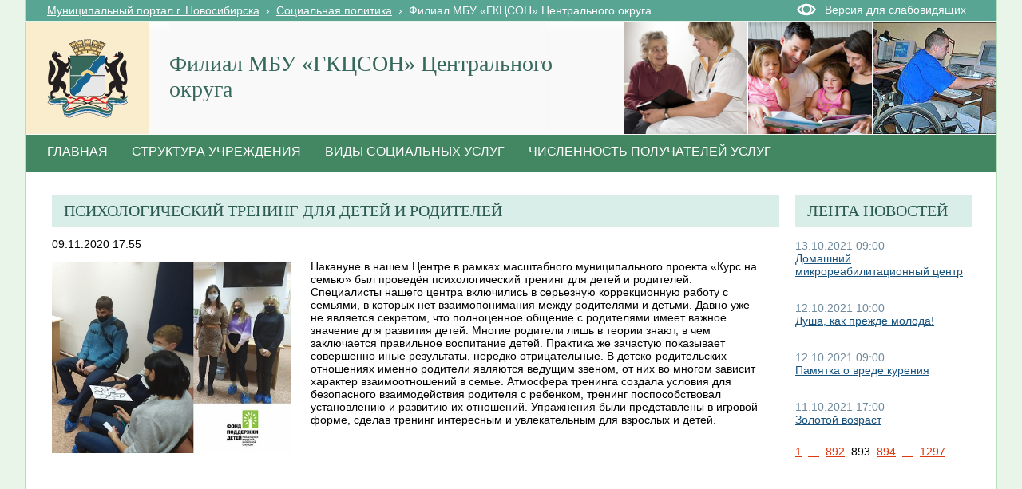

--- FILE ---
content_type: application/x-javascript
request_url: http://social.novo-sibirsk.ru/_layouts/sp.ui.dialog.js?rev=Tpcmo1%2FSu6R0yewHowDl5g%3D%3D
body_size: 34270
content:
function ULSaKF(){var o=new Object;o.ULSTeamName="Microsoft SharePoint Foundation";o.ULSFileName="SP.UI.Dialog.js";return o;}
Type.registerNamespace("SP.UI");SP.UI.DialogResult=function(){};SP.UI.DialogResult.prototype={invalid:-1,cancel:0,OK:1};SP.UI.DialogResult.registerEnum("SP.UI.DialogResult",false);SP.UI.DialogOptions=function(){};SP.UI.$create_DialogOptions=function(){ULSaKF:;return new SP.UI.DialogOptions};SP.UI.Dialog=function(a){ULSaKF:;this.$1X=Function.createDelegate(this,this.$2Q_0);this.$1J=Function.createDelegate(this,this.autoSize);this.$1M=Function.createDelegate(this,this.$1u_0);this.$1V=Function.createDelegate(this,this.$2J_0);this.$1L=Function.createDelegate(this,this.$1t_0);this.$1K=Function.createDelegate(this,this.$1q_0);this.$1O=Function.createDelegate(this,this.$1z_0);this.$1N=Function.createDelegate(this,this.$1x_0);this.$x=Function.createDelegate(this,this.$27_0);this.$y=Function.createDelegate(this,this.$28_0);this.$w=Function.createDelegate(this,this.$1r);this.$Y=Function.createDelegate(this,this.$1s_0);this.$z=Function.createDelegate(this,this.$1k_0);this.$1Z=Function.createDelegate(this,this.$2S_0);this.$1Y=Function.createDelegate(this,this.$2R_0);this.$1W=Function.createDelegate(this,this.$2K_0);this.$q_0=-1;this.$G_0=a;this.$14_0=a.args;this.$W_0=a.width;if(this.$W_0<0)this.$W_0=null;if(SP.ScriptUtility.isNullOrUndefined(this.$W_0))this.$W_0=parseInt(SP.Res.defaultDialogWidth);this.$R_0=a.height;if(this.$R_0<0)this.$R_0=null;if(SP.ScriptUtility.isNullOrUndefined(this.$R_0))this.$R_0=parseInt(SP.Res.defaultDialogHeight);this.$n_0=a.autoSize;if(SP.ScriptUtility.isNullOrUndefined(this.$n_0))this.$n_0=true;this.$a_0=a.dialogReturnValueCallback;this.$j_0=a.url;this.$k_0=a.x;if(this.$k_0<0)this.$k_0=null;this.$l_0=a.y;if(this.$l_0<0)this.$l_0=null;this.$E_0=a.html;this.$P_0=a.title;if(SP.ScriptUtility.isNullOrUndefined(a.allowMaximize))this.$d_0=true;else this.$d_0=a.allowMaximize;if(SP.ScriptUtility.isNullOrUndefined(a.showMaximized))this.$1D_0=false;else this.$1D_0=a.showMaximized;if(SP.ScriptUtility.isNullOrUndefined(a.showClose))this.$t_0=true;else this.$t_0=a.showClose};SP.UI.Dialog.get_$1=function(){ULSaKF:;return window.self._dlgWndTop()};SP.UI.Dialog.$1b_0=function(){ULSaKF:;if(!SP.UI.Dialog.$V_0){var b=document.createElement("p");b.style.width="100%";b.style.height="100px";var a=document.createElement("div");a.style.position="absolute";a.style.visibility="hidden";a.style.width="100px";a.style.height="50px";a.appendChild(b);document.body.appendChild(a);a.style.overflow="hidden";var d=b.offsetWidth;a.style.overflow="scroll";var c=b.offsetWidth;if(d===c)c=a.clientWidth;document.body.removeChild(a);SP.UI.Dialog.$V_0=d-c;if(!SP.UI.Dialog.$V_0)SP.UI.Dialog.$V_0=17}return SP.UI.Dialog.$V_0};SP.UI.Dialog.$1d=function(b){ULSaKF:;var a;a=b.document.documentElement.clientWidth;if(SP.ScriptUtility.isNullOrUndefined(a)||a<=0)a=b.innerWidth;if(SP.ScriptUtility.isNullOrUndefined(a)||a<=0)a=b.document.body.clientWidth;return a};SP.UI.Dialog.$1c=function(b){ULSaKF:;var a;a=b.document.documentElement.clientHeight;if(SP.ScriptUtility.isNullOrUndefined(a)||a<=0)a=b.innerHeight;if(SP.ScriptUtility.isNullOrUndefined(a)||a<=0)a=b.document.body.clientHeight;return a};SP.UI.Dialog.$12=function(a){ULSaKF:;var b=0;if(!SP.ScriptUtility.isNullOrUndefined(a.documentElement)&&!SP.ScriptUtility.isNullOrUndefined(a.documentElement.scrollWidth)&&!SP.ScriptUtility.isNullOrUndefined(a.documentElement.offsetWidth))b=Math.max(a.documentElement.scrollWidth,a.documentElement.offsetWidth);return Math.max(a.body.scrollWidth,a.body.offsetWidth,b)};SP.UI.Dialog.$11=function(a){ULSaKF:;var b=0;if(!SP.ScriptUtility.isNullOrUndefined(a.documentElement)&&!SP.ScriptUtility.isNullOrUndefined(a.documentElement.scrollHeight)&&!SP.ScriptUtility.isNullOrUndefined(a.documentElement.offsetHeight))b=Math.max(a.documentElement.scrollHeight,a.documentElement.offsetHeight);return Math.max(a.body.scrollHeight,a.body.offsetHeight,b)};SP.UI.Dialog.$24=function(a){ULSaKF:;var b=a.pageXOffset;if(!SP.ScriptUtility.isNullOrUndefined(b))return b;if(!(Sys.Browser.agent===Sys.Browser.InternetExplorer&&Sys.Browser.version===7)&&!SP.ScriptUtility.isNullOrUndefined(a.document.documentElement)&&!SP.ScriptUtility.isNullOrUndefined(a.document.documentElement.scrollLeft))return a.document.documentElement.scrollLeft;return a.document.body.scrollLeft};SP.UI.Dialog.$26=function(a){ULSaKF:;var b=a.pageYOffset;if(!SP.ScriptUtility.isNullOrUndefined(b))return b;if(!SP.ScriptUtility.isNullOrUndefined(a.document.documentElement)&&!SP.ScriptUtility.isNullOrUndefined(a.document.documentElement.scrollTop))return a.document.documentElement.scrollTop;return a.document.body.scrollTop};SP.UI.Dialog.$1o_0=function(a){ULSaKF:;if(a.length>2040)a=a.substr(0,2040);if(a.indexOf("?")<0)a=a+"?IsDlg=1";else{if(!a.endsWith("&"))a=a+"&";a=a+"IsDlg=1"}return a};SP.UI.Dialog.$1m_0=function(a){ULSaKF:;a.setAttribute("href","javascript:;")};SP.UI.Dialog.get_$X_0=function(){ULSaKF:;var a=SP.UI.Dialog.get_$1().g_overlayPopup;if(SP.ScriptUtility.isNullOrUndefined(a))return null;return a};SP.UI.Dialog.set_$X_0=function(a){ULSaKF:;SP.UI.Dialog.get_$1().g_overlayPopup=a;return a};SP.UI.Dialog.$2T_0=function(){ULSaKF:;var b=SP.UI.Dialog.get_$X_0();if(b){SP.UI.UIUtility.removeNode(b);SP.UI.Dialog.get_$1().setTimeout(SP.UI.Dialog.$2U_0,20)}var a=SP.UI.ModalDialog.get_childDialog();while(a){a.$2L();a=a.$o_1}};SP.UI.Dialog.$2U_0=function(){ULSaKF:;SP.UI.Dialog.$K_0&&$removeHandler(SP.UI.Dialog.get_$1(),"resize",SP.UI.Dialog.$K_0);var a=SP.UI.Dialog.get_$X_0();if(a){var b=SP.UI.Dialog.$12(SP.UI.Dialog.get_$1().document);a.style.width=b.toString()+"px";var c=SP.UI.Dialog.$11(SP.UI.Dialog.get_$1().document);a.style.height=c.toString()+"px";SP.UI.Dialog.get_$1().document.body.appendChild(SP.UI.Dialog.get_$X_0())}SP.UI.Dialog.$K_0&&$addHandler(SP.UI.Dialog.get_$1(),"resize",SP.UI.Dialog.$K_0)};SP.UI.Dialog.prototype={$H_0:null,$6_0:null,$4_0:null,$0_0:null,$c_0:null,$2_0:null,$18_0:null,$I_0:null,$a_0:null,$j_0:null,$k_0:0,$l_0:0,$W_0:0,$R_0:0,$17_0:0,$G_0:null,$1i_0:false,$T_0:0,$U_0:0,$B_0:0,$A_0:0,$S_0:false,$1D_0:false,$9_0:null,$5_0:null,$3_0:null,$p_0:false,$h_0:null,$n_0:false,$M_0:null,$D_0:null,$C_0:null,$J_0:null,get_firstTabStop:function(){ULSaKF:;return this.$J_0},$F_0:null,get_lastTabStop:function(){ULSaKF:;!this.$F_0&&this.$25_0();if(this.$F_0)return this.$F_0;else return null},get_url:function(){ULSaKF:;return this.$j_0},$E_0:null,get_html:function(){ULSaKF:;return this.$E_0},$P_0:null,get_title:function(){ULSaKF:;return this.$P_0},$14_0:null,get_args:function(){ULSaKF:;return this.$14_0},$d_0:false,get_allowMaximize:function(){ULSaKF:;return this.$d_0},$t_0:false,get_showClose:function(){ULSaKF:;return this.$t_0},$g_0:null,get_returnValue:function(){ULSaKF:;return this.$g_0},set_returnValue:function(a){ULSaKF:;this.$g_0=a;return a},get_$10_0:function(){ULSaKF:;if(this.$n_0&&(SP.ScriptUtility.isNullOrUndefined(this.$G_0.width)||SP.ScriptUtility.isNullOrUndefined(this.$G_0.height)))return true;return false},$1g:function(){ULSaKF:;this.$1w_0();this.$L_0>0&&this.$2N_0(this.$L_0-1);if(this.get_$10_0()&&this.$0_0){window.setTimeout(Function.createDelegate(this,function(){ULSaKF:;if(!this.$1i_0&&!this.$p_0)this.$M_0=SP.UI.ModalDialog.$2O()}),1e3);this.$1H_0(false)}else this.$1H_0(true)},$1f_0:function(){ULSaKF:;if(!this.$9_0){this.$9_0=new SP.Application.UI.DragBehavior(this.$2_0,this.$6_0);this.$9_0.$1n(this.$4_0);this.$9_0.$1v(this.$0_0);this.$9_0.initialize()}},$1y_0:function(){ULSaKF:;if(this.$9_0){this.$9_0.dispose();this.$9_0=null}},$1r:function(a){ULSaKF:;this.close(0);a.preventDefault()},$27_0:function(){ULSaKF:;if(this.$J_0)try{this.$J_0.focus()}catch(a){}},$28_0:function(){ULSaKF:;if(this.get_lastTabStop())try{this.get_lastTabStop().focus()}catch(a){}else if(this.$J_0)try{this.$J_0.focus()}catch(b){}},$1s_0:function(a){ULSaKF:;a.stopPropagation()},$2R_0:function(){ULSaKF:;this.$6_0.style.cursor="move"},$2S_0:function(){ULSaKF:;this.$6_0.style.cursor="default"},$1k_0:function(a){ULSaKF:;if(this.$S_0){this.$3_0.innerHTML='<span style="height:18px;width:18px;position:relative;display:inline-block;overflow:hidden;" class="s4-clust"><img src="/_layouts/images/fgimg.png" style="left:-0px !important;top:-676px !important;position:absolute;" class=\'ms-dlgCloseBtnImg\' /></span>';this.$3_0.setAttribute("title",SP.Res.maximize);this.$Q_0(this.$B_0,this.$A_0);this.$m_0(this.$T_0,this.$U_0)}else{this.$T_0=this.$2_0.offsetLeft;this.$U_0=this.$2_0.offsetTop;if(this.$0_0){this.$B_0=this.$0_0.offsetWidth;this.$A_0=this.$0_0.offsetHeight}else{this.$B_0=this.$I_0.offsetWidth;this.$A_0=this.$I_0.offsetHeight}this.$3_0.innerHTML='<span style="height:18px;width:18px;position:relative;display:inline-block;overflow:hidden;" class="s4-clust"><img src="/_layouts/images/fgimg.png" style="left:-0px !important;top:-694px !important;position:absolute;" class=\'ms-dlgCloseBtnImg\' /></span>';this.$3_0.setAttribute("title",SP.Res.restore);this.$1G_0()}this.$S_0=!this.$S_0;if(this.$S_0)this.$1y_0();else this.$1f_0();a&&a.preventDefault();this.$3_0&&SP.UI.Dialog.get_$1().setTimeout(this.$1W,0)},$2K_0:function(){ULSaKF:;this.$3_0.focus()},$1x_0:function(){ULSaKF:;if(this.$0_0)this.$0_0.contentWindow&&this.$0_0.contentWindow.focus()},$1G_0:function(){ULSaKF:;var a=this.$1a_0();this.$m_0(10,10);this.$Q_0(a[0],a[1])},$2L:function(){ULSaKF:;this.$S_0&&this.$1G_0()},$m_0:function(a,b){ULSaKF:;this.$4_0.style.left=a+"px";this.$4_0.style.top=b+"px";this.$2_0.style.left=a+"px";this.$2_0.style.top=b+"px"},$Q_0:function(a,b){ULSaKF:;if(a<=0||b<=0)return;var c=b+this.$6_0.offsetHeight;this.$18_0.style.width=a+"px";this.$18_0.style.height=c+"px";this.$2_0.style.width=a+2+"px";this.$2_0.style.height=c+2+"px";if(this.$0_0){this.$0_0.style.width=a.toString()+"px";this.$0_0.style.height=b.toString()+"px"}else{this.$I_0.style.width=a.toString()+"px";this.$I_0.style.height=b.toString()+"px"}this.$6_0.style.width=a.toString()+"px";this.$H_0.style.width=Math.max(this.$6_0.offsetWidth-64,0)+"px";this.$4_0.style.width=a+"px";this.$4_0.style.height=c+"px"},$2B_0:function(){ULSaKF:;var d=this.$1a_0(),b=d[0],c=d[1],a=false;if(this.$B_0>b){this.$B_0=b;a=true}if(this.$A_0>c){this.$A_0=c;a=true}a&&this.$Q_0(this.$B_0,this.$A_0);a=false;if(this.$2_0.offsetLeft+this.$2_0.offsetWidth>b+20){this.$T_0=10;a=true}if(this.$2_0.offsetTop+this.$2_0.offsetHeight>c+20){this.$U_0=10;a=true}a&&this.$m_0(this.$T_0,this.$U_0)},$1a_0:function(){ULSaKF:;var d=SP.UI.Dialog.get_$1(),b=SP.UI.Dialog.$1d(d)-2,a=SP.UI.Dialog.$1c(d)-2;if(b>20)b=b-20;a=a-this.$6_0.offsetHeight;if(a>20)a=a-20;var c=new Array(2);c[0]=b;c[1]=a;return c},autoSize:function(){ULSaKF:;var a=0,b=0;this.$Q_0(SP.ScriptUtility.isNullOrUndefined(this.$G_0.width)?500:this.$G_0.width,SP.ScriptUtility.isNullOrUndefined(this.$G_0.height)?20:this.$G_0.height);if(this.$0_0)try{var g=this.$0_0.contentWindow.document,e=g.getElementById("s4-ribbonrow"),f=g.getElementById("s4-workspace");if(e&&f){var c=f.style,d=e.style,i=c.width,j=c.height,k=d.width,l=d.height;c.width="";c.height="";d.width="";d.height="";a=Math.max(e.offsetWidth,f.scrollWidth);b=e.offsetHeight+f.scrollHeight;c.width=i;c.height=j;d.width=k;d.height=l}else{var m=g.getElementById("ms-notdlgautosize");if(m){a=parseInt(SP.Res.defaultDialogWidth);b=parseInt(SP.Res.defaultDialogHeight)}else{a=this.$0_0.contentWindow.document.body.scrollWidth;b=this.$0_0.contentWindow.document.body.scrollHeight}}}catch(h){}else if(this.$E_0){a=this.$E_0.scrollWidth;b=this.$E_0.scrollHeight}a+=SP.UI.Dialog.$1b_0();b+=SP.UI.Dialog.$1b_0();if(a<50)a=parseInt(SP.Res.defaultDialogWidth);if(b<20)b=parseInt(SP.Res.defaultDialogHeight);if(SP.ScriptUtility.isNullOrUndefined(this.$G_0.height))this.$A_0=b;if(SP.ScriptUtility.isNullOrUndefined(this.$G_0.width))this.$B_0=a;this.$Q_0(this.$B_0,this.$A_0)},$1h_0:function(a){ULSaKF:;return Function.createDelegate(this,function(c){ULSaKF:;var b=c.target,d="";while(b&&!b.getAttribute("href"))b=b.parentNode;if(b&&b.getAttribute("href")){d=b.getAttribute("href").toString();c.preventDefault();c.stopPropagation();c.rawEvent.returnValue=false;if(a)SP.Utilities.HttpUtility.navigateTo(d);else{var e=this.$0_0.contentWindow.STSNavigate;e.call(this.$0_0.contentWindow,d)}}})},$1e_0:function(k){ULSaKF:;for(var f=0,l=k.length;f<l;f++){var b=k[f],c=b.getAttribute("target"),m=b.getAttribute("onclick"),d=b.getAttribute("rel"),a=b.getAttribute("href"),e="";if(a){var h=a.toString(),i=h.indexOf("?");if(i!==-1){var n=h.substr(i+1),g=n.match(new RegExp("DialogLink=[^&]*"));if(g&&g.length>0){var o=g[0],j=o.split("=");if(j.length>1)e=j[1]}}}if((!c||c.toString()===""||c.toString()==="_self")&&!m)if((!d||d.toString()==="sp_DialogLinkExternal")&&(e===""||e==="External")&&(!c||c.toString()===""))a&&a.toString().indexOf("javascript:")===-1&&b.setAttribute("target","_blank");else if(d&&d.toString()==="sp_DialogLinkInternal"||e==="Internal"){if(this.$0_0)a&&a.toString().indexOf("javascript:")===-1&&$addHandler(b,"click",this.$1h_0(false))}else if((d&&d.toString()==="sp_DialogLinkNavigate"||e==="Navigate")&&(!c||c.toString()===""))a&&a.toString().indexOf("javascript:")===-1&&$addHandler(b,"click",this.$1h_0(true))}},$1z_0:function(){ULSaKF:;this.$1i_0=true;if(this.$H_0&&this.$0_0){var a=null;try{if(this.$0_0.contentWindow)a=this.$0_0.contentWindow.document;else if(this.$0_0.contentDocument)a=this.$0_0.contentDocument}catch(c){}if(a){this.$c_0=a;var b=SP.Res.defaultDialogTitle;try{b=a.title}catch(d){}if(SP.ScriptUtility.isNullOrEmptyString(this.$P_0)){SP.UI.UIUtility.setInnerText(this.$H_0,b);this.$H_0.title=b}var e=this.$0_0.contentWindow,f=new SP.UI.DialogHostedWindow(this,e);f.initialize();var g=this.$c_0.getElementsByTagName("a");this.$1e_0(g)}else if(SP.ScriptUtility.isNullOrEmptyString(this.$P_0)){SP.UI.UIUtility.setInnerText(this.$H_0,SP.Res.defaultDialogTitle);this.$H_0.title=SP.Res.defaultDialogTitle}if(this.get_$10_0()){this.$1H_0(true);if(this.$M_0){this.$M_0.close(0);this.$M_0=null}}window.setTimeout(Function.createDelegate(this,function(){ULSaKF:;try{this.$0_0.contentWindow.NotifyBrowserOfAsyncUpdate();this.$0_0.contentWindow.EnsureScriptParams("core.js","FixRibbonAndWorkspaceDimensions");this.$0_0.contentWindow.AddEvtHandler(this.$0_0.contentWindow,"onresize",this.$0_0.contentWindow.FixRibbonAndWorkspaceDimensionsForResize)}catch(a){}}),0)}},$25_0:function(){ULSaKF:;if(this.$c_0)try{this.$F_0=this.$13_0(this.$c_0.body)}catch(a){this.$F_0=null}else if(this.$E_0)try{this.$F_0=this.$13_0(this.$E_0)}catch(b){this.$F_0=null}else this.$F_0=null},$13_0:function(b){ULSaKF:;if(b.nodeType===1){for(var d=b.childNodes,c=d.length-1;c>=0;c--){var a=d[c];if(a.tagName==="SCRIPT")continue;if(a.nodeType===1&&a.style.display==="none")continue;var e=this.$13_0(a);if(e)return e}if(this.$2A_0(b))return b;else return null}else return null},$2A_0:function(a){ULSaKF:;if(a.tagName==="A"||a.tagName==="INPUT"||a.tagName==="AREA"||a.tagName==="BUTTON"||a.tagName==="SELECT"||a.tagName==="TEXTAREA"||a.tagName==="OBJECT"){if(a.tabIndex===-1)return false;if(a.disabled||a.getAttribute("disabled")==="true")return false;if(a.tagName==="INPUT"){var b=a;if(b.type==="hidden"||b.style.display==="none")return false}return true}return false},$1w_0:function(){ULSaKF:;var b=this.$7_0("div");this.$2_0=b;b.className="ms-dlgContent";b.setAttribute("role","dialog");b.setAttribute("aria-labelledby","dialogTitleSpan");b.setAttribute("tabindex","-1");if(this.$L_0)b.style.zIndex=this.$L_0;if(this.get_$Z_0())SP.UI.Dialog.get_$1().document.body.appendChild(b);else document.body.appendChild(b);var c=this.$7_0("div");this.$18_0=c;c.className="ms-dlgBorder";b.appendChild(c);this.$D_0=this.$7_0("input");this.$D_0.type="button";this.$D_0.value=SP.Res.hiddenButtonValueBeforeDialog;this.$D_0.className="ms-hidden";c.appendChild(this.$D_0);var d=this.$7_0("div");d.className="ms-dlgTitle";$addHandler(d,"mousedown",this.$1Y);$addHandler(d,"mouseup",this.$1Z);c.appendChild(d);var a=this.$7_0("h1");if(SP.ScriptUtility.isNullOrEmptyString(this.$P_0))if(this.$j_0){SP.UI.UIUtility.setInnerText(a,SP.Res.dialogLoading);a.title=SP.Res.dialogLoading}else{SP.UI.UIUtility.setInnerText(a,SP.Res.defaultDialogTitle);a.title=SP.Res.defaultDialogTitle}else{SP.UI.UIUtility.setInnerText(a,this.$P_0);a.title=this.$P_0}a.className="ms-dlgTitleText";a.id="dialogTitleSpan";a.style.marginTop="0px";this.$H_0=a;this.$6_0=d;d.appendChild(a);var f=this.$7_0("span");f.className="ms-dlgTitleBtns";if(this.$d_0){this.$3_0=this.$7_0("a");this.$3_0.id="DlgResize"+SP.Guid.newGuid().toString();this.$3_0.className="ms-dlgCloseBtn";this.$3_0.setAttribute("title",SP.Res.maximize);SP.UI.Dialog.$1m_0(this.$3_0);this.$3_0.innerHTML='<span style="height:18px;width:18px;position:relative;display:inline-block;overflow:hidden;" class="s4-clust"><img src="/_layouts/images/fgimg.png" style="left:-0px !important;top:-676px !important;position:absolute;" class=\'ms-dlgCloseBtnImg\' /></span>';this.$h_0=this.$z;$addHandler(this.$6_0,"dblclick",this.$h_0);$addHandler(this.$3_0,"click",this.$z);$addHandler(this.$3_0,"mousedown",this.$Y);$addHandler(this.$3_0,"mouseup",this.$Y);f.appendChild(this.$3_0)}if(this.$t_0){this.$5_0=this.$7_0("a");this.$5_0.id="DlgClose"+SP.Guid.newGuid().toString();this.$5_0.className="ms-dlgCloseBtn";this.$5_0.setAttribute("title",SP.Res.close);SP.UI.Dialog.$1m_0(this.$5_0);this.$5_0.setAttribute("accesskey",SP.Res.dialogCancelAK);this.$5_0.innerHTML='<span style="height:18px;width:18px;position:relative;display:inline-block;overflow:hidden;" class="s4-clust"><img src="/_layouts/images/fgimg.png" style="left:-0px !important;top:-658px !important;position:absolute;" class=\'ms-dlgCloseBtnImg\' /></span>';$addHandler(this.$5_0,"click",this.$w);$addHandler(this.$5_0,"mousedown",this.$Y);$addHandler(this.$5_0,"mouseup",this.$Y);f.appendChild(this.$5_0)}if(this.$d_0)this.$J_0=this.$3_0;else this.$J_0=this.$5_0;d.appendChild(f);if(this.$j_0){var i=this.$j_0;i=SP.UI.Dialog.$1o_0(i);var g=this.$7_0("div");this.$I_0=g;g.className="ms-dlgFrameContainer";c.appendChild(g);var e=this.$7_0("iframe");this.$0_0=e;this.$0_0.id="DlgFrame"+SP.Guid.newGuid().toString();e.className="ms-dlgFrame";e.setAttribute("src",i);e.setAttribute("frameBorder","0");g.appendChild(e)}else{var h=this.$7_0("div");this.$I_0=h;h.className="ms-dlgFrameContainer";c.appendChild(h);var j=this.$E_0.getElementsByTagName("a");this.$1e_0(j);h.appendChild(this.$E_0)}this.$C_0=this.$7_0("input");this.$C_0.type="button";this.$C_0.value=SP.Res.hiddenButtonValueAfterDialog;this.$C_0.className="ms-hidden";c.appendChild(this.$C_0);$addHandler(this.$D_0,"focus",this.$y);$addHandler(this.$D_0,"click",this.$y);$addHandler(this.$C_0,"focus",this.$x);$addHandler(this.$C_0,"click",this.$x);this.$4_0=this.$7_0("iframe");this.$4_0.style.border="none";this.$4_0.style.position="absolute";this.$4_0.setAttribute("frameBorder","0");this.$4_0.style.zIndex=this.$2_0.style.zIndex-1;if(this.get_$Z_0())SP.UI.Dialog.get_$1().document.body.insertBefore(this.$4_0,this.$2_0);else document.body.insertBefore(this.$4_0,this.$2_0);$addHandler(this.$2_0,"click",this.$1N);this.$0_0&&$addHandler(this.$0_0,"load",this.$1O);this.$2M_0()},$2M_0:function(){ULSaKF:;if(this.$0_0){this.$0_0.cancelPopUp=this.$1K;this.$0_0.commitPopup=this.$1L;this.$0_0.overrideDialogResult=this.$1V;this.$0_0.navigateParent=SP.Utilities.HttpUtility.navigateTo;this.$0_0.commonModalDialogClose=this.$1M;this.$0_0.dialogArgs=this.$14_0;this.$0_0.autoSize=this.$1J}},$1q_0:function(){ULSaKF:;this.close(0)},$1t_0:function(a){ULSaKF:;this.$g_0=a;this.close(1)},$1u_0:function(a,b){ULSaKF:;this.$g_0=b;this.close(a)},$2J_0:function(a){ULSaKF:;this.$q_0=a},$1H_0:function(e){ULSaKF:;window.IsFullNameDefined("CUI.PMetrics.perfMark")&&CUI.PMetrics.perfMark(7706);this.$2_0.style.display="block";this.$Q_0(this.$W_0,this.$R_0);if(this.$0_0){this.$A_0=this.$0_0.offsetHeight;this.$B_0=this.$0_0.offsetWidth}else{this.$A_0=this.$I_0.offsetHeight;this.$B_0=this.$I_0.offsetWidth}if(this.get_$10_0()&&e)this.autoSize();else this.$Q_0(this.$B_0,this.$A_0);var a,b,c=SP.UI.Dialog.$24(SP.UI.Dialog.get_$1()),d=SP.UI.Dialog.$26(SP.UI.Dialog.get_$1());if(!SP.ScriptUtility.isNullOrUndefined(this.$k_0))a=this.$k_0;else if(this.get_$Z_0()){a=(SP.UI.Dialog.$1d(SP.UI.Dialog.get_$1())-this.$2_0.offsetWidth)/2+c;if(a<c+10)a=c+10}else{a=(SP.UI.Dialog.$12(this.$2_0.ownerDocument)-this.$2_0.offsetWidth)/2;if(a<10)a=10}if(!SP.ScriptUtility.isNullOrUndefined(this.$l_0))b=this.$l_0;else if(this.get_$Z_0()){b=(SP.UI.Dialog.$1c(SP.UI.Dialog.get_$1())-this.$2_0.offsetHeight)/2+d;if(b<d+10)b=d+10}else{b=(SP.UI.Dialog.$11(this.$2_0.ownerDocument)-this.$2_0.offsetHeight)/2;if(b<10)b=10}this.$T_0=a;this.$U_0=b;if(e){this.$m_0(this.$T_0,this.$U_0);this.$H_0.style.width=Math.max(this.$6_0.offsetWidth-64,0)+"px";this.$2B_0();this.$1f_0();if(this.$1D_0)this.$1k_0(null);else this.$S_0&&this.$1G_0()}else{var f=document.documentElement.dir==="rtl"?1e4:-1e4,g=-1e4;this.$m_0(f,g)}},close:function(a){ULSaKF:;if(this.$M_0){this.$M_0.close(0);this.$M_0=null}if(this.$p_0)return;if(this.$9_0){this.$9_0.dispose();this.$9_0=null}if(this.$2_0){this.$2_0.style.display="none";$clearHandlers(this.$2_0)}if(this.$h_0){$removeHandler(this.$6_0,"dblclick",this.$h_0);this.$h_0=null}this.$H_0=null;if(this.$6_0){$clearHandlers(this.$6_0);this.$6_0=null}if(this.$0_0){$clearHandlers(this.$0_0);this.$0_0.setAttribute("src","/_layouts/blank.htm");this.$0_0=null}this.$c_0=null;if(this.$5_0){$clearHandlers(this.$5_0);this.$5_0=null}if(this.$D_0){$clearHandlers(this.$D_0);this.$D_0=null}if(this.$C_0){$clearHandlers(this.$C_0);this.$C_0=null}this.$F_0=null;this.$J_0=null;if(this.$3_0){$clearHandlers(this.$3_0);this.$3_0=null}this.$L_0>0&&this.$29_0();if(this.$q_0===-1)this.$17_0=a;else this.$17_0=this.$q_0;this.$a_0&&SP.UI.Dialog.get_$1().setTimeout(this.$1X,0);if(this.$2_0){SP.UI.UIUtility.removeNode(this.$2_0);this.$2_0=null}if(this.$4_0){SP.UI.UIUtility.removeNode(this.$4_0);this.$4_0=null}this.$p_0=true;window.IsFullNameDefined("CUI.PMetrics.perfMark")&&CUI.PMetrics.perfMark(7707)},get_closed:function(){ULSaKF:;return this.$p_0},get_frameElement:function(){ULSaKF:;return this.$0_0},$L_0:0,$2Q_0:function(){ULSaKF:;if(this.$a_0){this.$a_0(this.$17_0,this.$g_0);this.$a_0=null}},$r_0:0,$2N_0:function(e){ULSaKF:;var a=SP.UI.Dialog.get_$X_0();if(!a){a=SP.UI.Dialog.get_$1().document.createElement("div");a.className="ms-dlgOverlay";SP.UI.Dialog.get_$1().document.body.appendChild(a);SP.UI.Dialog.set_$X_0(a);if(!SP.UI.Dialog.$K_0)SP.UI.Dialog.$K_0=SP.UI.Dialog.$2T_0;$addHandler(SP.UI.Dialog.get_$1(),"resize",SP.UI.Dialog.$K_0)}if(Sys.Browser.agent===Sys.Browser.InternetExplorer)for(var d=document.getElementsByTagName("object"),c=0;c<d.length;c++){var b=d[c];if(b.className.indexOf("ms-dlgDisable")!==-1&&b.style.visibility!=="hidden"){b.dialogDisabled=true;b.style.visibility="hidden"}}this.$r_0=a.style.zIndex;a.style.display="block";a.style.zIndex=e;a.style.width=SP.UI.Dialog.$12(SP.UI.Dialog.get_$1().document)+"px";a.style.height=SP.UI.Dialog.$11(SP.UI.Dialog.get_$1().document)+"px"},$29_0:function(){ULSaKF:;var b=SP.UI.Dialog.get_$X_0();if(b){if(SP.ScriptUtility.isNullOrUndefined(this.$r_0)||this.$r_0<=0){b.style.display="none";if(Sys.Browser.agent===Sys.Browser.InternetExplorer)for(var d=document.getElementsByTagName("object"),c=0;c<d.length;c++){var a=d[c];if(a.className.indexOf("ms-dlgDisable")!==-1&&a.style.visibility==="hidden"&&a.dialogDisabled){a.dialogDisabled=false;a.style.visibility="visible"}}}b.style.zIndex=this.$r_0}},$7_0:function(a){ULSaKF:;if(this.get_$Z_0())return SP.UI.Dialog.get_$1().document.createElement(a);else return document.createElement(a)},get_$Z_0:function(){ULSaKF:;if(!(this.$L_0>0))throw Error.notImplemented(SP.Res.modelessDialogsNotImplemented);return this.$L_0>0}};SP.UI.DialogHostedWindow=function(a,b){ULSaKF:;this.$2C_0=a;this.$u_0=b};SP.UI.DialogHostedWindow.prototype={$2C_0:null,$u_0:null,initialize:function(){ULSaKF:;try{if(this.$u_0.document&&this.$u_0.document.body)this.$u_0.document.body.tabIndex=-1}catch(a){}},dispose:function(){}};SP.UI.ModalDialog=function(a){ULSaKF:;SP.UI.ModalDialog.initializeBase(this,[a])};SP.UI.ModalDialog.get_$1E_1=function(){ULSaKF:;var a=0,b=SP.UI.Dialog.get_$1().g_ModalDialogCount;if(!SP.ScriptUtility.isNullOrUndefined(b))a=b;return a};SP.UI.ModalDialog.set_$1E_1=function(a){ULSaKF:;SP.UI.Dialog.get_$1().g_ModalDialogCount=a;return a};SP.UI.ModalDialog.get_childDialog=function(){ULSaKF:;var a=SP.UI.Dialog.get_$1().g_childDialog;if(SP.ScriptUtility.isNullOrUndefined(a))return null;return a};SP.UI.ModalDialog.$1l_1=function(a){ULSaKF:;SP.UI.Dialog.get_$1().g_childDialog=a};SP.UI.ModalDialog.showModalDialog=function(b){ULSaKF:;var a=new SP.UI.ModalDialog(b);a.$1g();return a};SP.UI.ModalDialog.$2O=function(){ULSaKF:;return SP.UI.ModalDialog.$1I_1(SP.Res.dialogLoading,SP.Res.dialogLoadingText,false,false,null,null,270,"12px 12px 4px 6px",0)};SP.UI.ModalDialog.showWaitScreenWithNoClose=function(c,a,b,d){ULSaKF:;return SP.UI.ModalDialog.$1I_1(c,a,false,true,null,b,d,null,1)};SP.UI.ModalDialog.showWaitScreenSize=function(d,b,a,c,e){ULSaKF:;return SP.UI.ModalDialog.$1I_1(d,b,true,true,a,c,e,null,1)};SP.UI.ModalDialog.$1I_1=function(p,q,j,r,s,t,u,o,k){ULSaKF:;var c=SP.UI.Dialog.get_$1().document.createElement("INPUT"),d=SP.UI.Dialog.get_$1().document.createElement("DIV");d.style.padding=SP.ScriptUtility.isNullOrUndefined(o)?"10px":o;var l=SP.UI.Dialog.get_$1().document.createElement("TABLE"),e=SP.UI.Dialog.get_$1().document.createElement("TBODY"),f=SP.UI.Dialog.get_$1().document.createElement("TR"),b=SP.UI.Dialog.get_$1().document.createElement("TD");b.style.verticalAlign="top";if(k===1)b.style.paddingTop="6px";if(j)b.rowSpan=2;var g=SP.UI.Dialog.get_$1().document.createElement("IMG");if(k===1)g.src="/_layouts/images/gears_anv4.gif";else if(!k)g.src="/_layouts/images/loadingcirclests16.gif";b.appendChild(g);f.appendChild(b);var h=SP.UI.Dialog.get_$1().document.createElement("TD");h.className="ms-dlgLoadingText";h.innerHTML=q;f.appendChild(h);e.appendChild(f);if(j){var n=SP.UI.Dialog.get_$1().document.createElement("TR"),i=SP.UI.Dialog.get_$1().document.createElement("TD");i.style.textAlign="right";c.type="Button";c.value=SP.Res.createWaitScreenCancel;i.appendChild(c);n.appendChild(i);e.appendChild(n)}l.appendChild(e);d.appendChild(l);var a=new SP.UI.DialogOptions;a.html=d;a.width=u;a.height=t;a.showClose=j;a.allowMaximize=r;a.title=p;a.dialogReturnValueCallback=s;var m=SP.UI.ModalDialog.showModalDialog(a);$addHandler(c,"click",m.$w);return m};SP.UI.ModalDialog.OpenPopUpPage=function(d,a,c,b){ULSaKF:;OpenPopUpPage(d,a,c,b)};SP.UI.ModalDialog.ShowPopupDialog=function(a){ULSaKF:;ShowPopupDialog(a)};SP.UI.ModalDialog.commonModalDialogOpen=function(d,b,a,c){ULSaKF:;commonModalDialogOpen(d,b,a,c)};SP.UI.ModalDialog.commonModalDialogClose=function(a,b){ULSaKF:;commonModalDialogClose(a,b)};SP.UI.ModalDialog.RefreshPage=function(a){ULSaKF:;RefreshPage(a)};SP.UI.ModalDialog.prototype={$1j_1:false,$o_1:null,$1g:function(){ULSaKF:;SP.UI.ModalDialog.set_$1E_1(SP.UI.ModalDialog.get_$1E_1()+1)-1;this.$L_0=SP.UI.ModalDialog.get_$1E_1()*5+1500;SP.UI.ModalDialog.callBaseMethod(this,"$1g");this.$o_1=SP.UI.ModalDialog.get_childDialog();SP.UI.ModalDialog.$1l_1(this)},close:function(a){ULSaKF:;if(this.$1j_1)return;this.$1j_1=true;SP.UI.ModalDialog.set_$1E_1(SP.UI.ModalDialog.get_$1E_1()-1)+1;SP.UI.ModalDialog.$1l_1(this.$o_1);this.$o_1=null;SP.UI.ModalDialog.callBaseMethod(this,"close",[a])}};Type.registerNamespace("SP.Application.UI");SP.Application.UI.DragBehavior=function(b,a){ULSaKF:;this.$1U=Function.createDelegate(this,this.$2I_2);this.$1T=Function.createDelegate(this,this.$2H_2);this.$1S=Function.createDelegate(this,this.$2G_2);SP.Application.UI.DragBehavior.initializeBase(this,[b]);this.$N_2=new SP.Application.UI.MouseTrackerBehavior(a);this.$b_2=[];this.$8_2=null};SP.Application.UI.DragBehavior.prototype={$N_2:null,$b_2:null,$8_2:null,$1n:function(a){ULSaKF:;this.$b_2[this.$b_2.length]=a},$1v:function(a){ULSaKF:;if(Sys.Browser.agent===Sys.Browser.Firefox||Sys.Browser.agent===Sys.Browser.Safari||Sys.Browser.agent===Sys.Browser.AppleWebKit){if(!a)return;this.$8_2=document.createElement("div");this.$8_2.style.position="absolute";this.$8_2.style.cursor="move";this.$8_2.style.zIndex=a.style.zIndex+1;this.$8_2.style.width=a.offsetWidth+"px";this.$8_2.style.height=a.offsetHeight+"px";this.$8_2.style.top=a.offsetTop+"px";this.$8_2.style.left=a.offsetLeft+"px"}},initialize:function(){ULSaKF:;SP.Application.UI.DragBehavior.callBaseMethod(this,"initialize");this.$N_2.initialize();this.$N_2.add_$1p(this.$1S);this.$N_2.add_$20(this.$1T);this.$N_2.add_$2P(this.$1U)},$15_2:0,$16_2:0,$1A_2:0,$19_2:0,$2G_2:function(g,b){ULSaKF:;var c=b.$f_1.x,d=b.$f_1.y,e=this.get_element().offsetLeft,f=this.get_element().offsetTop;this.$15_2=c-e;this.$16_2=d-f;var a=window.self._dlgWndTop();this.$1A_2=a.document.body.clientWidth;this.$19_2=a.document.body.clientHeight;this.$8_2&&this.get_element().appendChild(this.$8_2)},$2H_2:function(g,e){ULSaKF:;var a=e.$f_1.x,b=e.$f_1.y;if(a<16)a=16;else if(a>this.$1A_2-16)a=this.$1A_2-16;if(b<16)b=16;else if(b>this.$19_2-16)b=this.$19_2-16;this.get_element().style.left=a-this.$15_2+"px";this.get_element().style.top=b-this.$16_2+"px";for(var c=0,f=this.$b_2.length;c<f;c++){var d=this.$b_2[c];d.style.left=a-this.$15_2+"px";d.style.top=b-this.$16_2+"px"}},$2I_2:function(){ULSaKF:;this.$8_2&&this.get_element().removeChild(this.$8_2)},dispose:function(){ULSaKF:;try{this.$N_2&&this.$N_2.dispose()}finally{SP.Application.UI.DragBehavior.callBaseMethod(this,"dispose")}}};SP.Application.UI.MouseTrackerEventArgs=function(c,a,b,d){ULSaKF:;SP.Application.UI.MouseTrackerEventArgs.initializeBase(this);this.$2F_1=d;this.$f_1=c;this.$2E_1=a;this.$2D_1=b};SP.Application.UI.MouseTrackerEventArgs.prototype={$f_1:null,$2E_1:null,$2D_1:null,$2F_1:null};SP.Application.UI.MouseTrackerBehavior=function(a){ULSaKF:;this.$1R=Function.createDelegate(this,this.$23_2);this.$1Q=Function.createDelegate(this,this.$22_2);this.$1P=Function.createDelegate(this,this.$21_2);SP.Application.UI.MouseTrackerBehavior.initializeBase(this,[a]);this.$s_2=this.$1P;this.$e_2=this.$1Q;this.$O_2=this.$1R};SP.Application.UI.MouseTrackerBehavior.$1F_2=function(b){ULSaKF:;if(b.rawEvent.pageX)return new Sys.UI.Point(b.rawEvent.pageX,b.rawEvent.pageY);var c=b.clientX+document.body.scrollLeft-document.body.clientLeft,d=b.clientY+document.body.scrollTop-document.body.clientTop,a=document.body.parentNode;if(a&&a.clientLeft){c+=a.scrollLeft-a.clientLeft;d+=a.scrollTop-a.clientTop}return new Sys.UI.Point(c,d)};SP.Application.UI.MouseTrackerBehavior.prototype={$s_2:null,$e_2:null,$O_2:null,$i_2:false,initialize:function(){ULSaKF:;SP.Application.UI.MouseTrackerBehavior.callBaseMethod(this,"initialize");this.$i_2=false;$addHandler(this.get_element(),"mousedown",this.$s_2)},$1B_2:0,$1C_2:0,add_$1p:function(a){ULSaKF:;this.get_events().addHandler("begindrag",a)},remove_$1p:function(a){ULSaKF:;this.get_events().removeHandler("begindrag",a)},add_$2P:function(a){ULSaKF:;this.get_events().addHandler("stopdrag",a)},remove_$2P:function(a){ULSaKF:;this.get_events().removeHandler("stopdrag",a)},add_$20:function(a){ULSaKF:;this.get_events().addHandler("dragging",a)},remove_$20:function(a){ULSaKF:;this.get_events().removeHandler("dragging",a)},$21_2:function(a){ULSaKF:;if(this.$i_2||a.button)return;this.$i_2=true;this.$1B_2=a.clientX;this.$1C_2=a.clientY;if(this.get_element().ownerDocument.addEventListener){$addHandler(this.get_element().ownerDocument,"mousemove",this.$e_2);$addHandler(this.get_element().ownerDocument,"mouseup",this.$O_2)}else{this.get_element().setCapture();$addHandler(this.get_element(),"mousemove",this.$e_2);$addHandler(this.get_element(),"mouseup",this.$O_2);$addHandler(this.get_element(),"losecapture",this.$O_2)}a.preventDefault();a.stopPropagation();var b=this.get_events().getHandler("begindrag");if(b){var c=new Sys.UI.Point(a.clientX,a.clientY),d=new Sys.UI.Point(0,0),e=SP.Application.UI.MouseTrackerBehavior.$1F_2(a),f=new SP.Application.UI.MouseTrackerEventArgs(c,d,e,a.target);b(this,f)}},$22_2:function(a){ULSaKF:;if(!this.$i_2)return;a.stopPropagation();var b=this.get_events().getHandler("dragging");if(b){var c=new Sys.UI.Point(a.clientX,a.clientY),d=new Sys.UI.Point(a.clientX-this.$1B_2,a.clientY-this.$1C_2),e=SP.Application.UI.MouseTrackerBehavior.$1F_2(a),f=new SP.Application.UI.MouseTrackerEventArgs(c,d,e,a.target);b(this,f)}},$23_2:function(a){ULSaKF:;this.$i_2=false;if(this.get_element().ownerDocument.removeEventListener){$removeHandler(this.get_element().ownerDocument,"mouseup",this.$O_2);$removeHandler(this.get_element().ownerDocument,"mousemove",this.$e_2)}else{$removeHandler(this.get_element(),"losecapture",this.$O_2);$removeHandler(this.get_element(),"mouseup",this.$O_2);$removeHandler(this.get_element(),"mousemove",this.$e_2);this.get_element().releaseCapture()}a.stopPropagation();var b=this.get_events().getHandler("stopdrag");if(b){var c=new Sys.UI.Point(a.clientX,a.clientY),d=new Sys.UI.Point(a.clientX-this.$1B_2,a.clientY-this.$1C_2),e=SP.Application.UI.MouseTrackerBehavior.$1F_2(a),f=new SP.Application.UI.MouseTrackerEventArgs(c,d,e,a.target);b(this,f)}},dispose:function(){ULSaKF:;try{if(this.$s_2)this.get_element()&&$removeHandler(this.get_element(),"mousedown",this.$s_2)}finally{SP.Application.UI.MouseTrackerBehavior.callBaseMethod(this,"dispose")}}};SP.UI.Dialog.registerClass("SP.UI.Dialog");SP.UI.DialogHostedWindow.registerClass("SP.UI.DialogHostedWindow",null,Sys.IDisposable);SP.UI.ModalDialog.registerClass("SP.UI.ModalDialog",SP.UI.Dialog);SP.Application.UI.DragBehavior.registerClass("SP.Application.UI.DragBehavior",Sys.UI.Behavior);SP.Application.UI.MouseTrackerEventArgs.registerClass("SP.Application.UI.MouseTrackerEventArgs",Sys.EventArgs);SP.Application.UI.MouseTrackerBehavior.registerClass("SP.Application.UI.MouseTrackerBehavior",Sys.UI.Behavior);SP.UI.Dialog.$K_0=null;SP.UI.Dialog.$V_0=0;SP.UI.ModalDialog.zIndexStep=5;SP.UI.ModalDialog.zIndexStart=1500;typeof Sys!="undefined"&&Sys&&Sys.Application&&Sys.Application.notifyScriptLoaded();NotifyScriptLoadedAndExecuteWaitingJobs("sp.ui.dialog.js");

--- FILE ---
content_type: application/x-javascript
request_url: http://social.novo-sibirsk.ru/_layouts/blank.js?rev=QGOYAJlouiWgFRlhHVlMKA%3D%3D
body_size: 120
content:
function ULSaew(){var o=new Object;o.ULSTeamName="Microsoft SharePoint Foundation";o.ULSFileName="blank.js";return o;}
